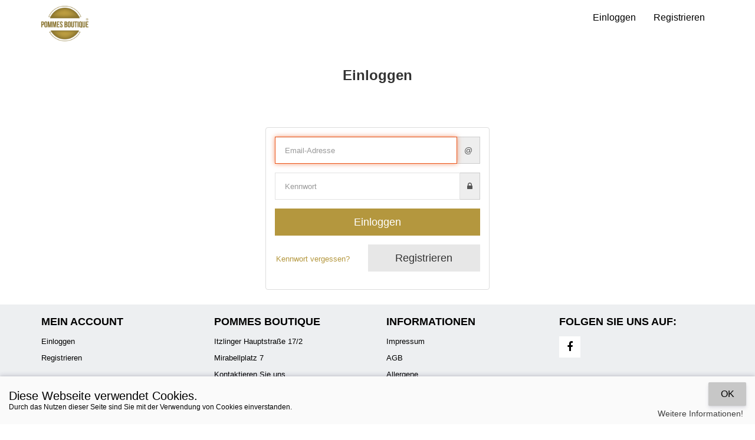

--- FILE ---
content_type: text/html; charset=UTF-8
request_url: https://pommes-boutique.at/login
body_size: 7765
content:
<!DOCTYPE html>
<html xmlns="http://www.w3.org/1999/xhtml" lang="de">
	<head>
        <meta http-equiv="Content-type" content="text/html; charset=utf-8" />
<meta http-equiv="X-UA-Compatible" content="IE=edge" />
<meta name="viewport" content="width=device-width, initial-scale=1, maximum-scale=1, user-scalable=no" />
<meta name="description" content="Pommes Boutique Salzburg ist ein etwas anderer Burgerladen. Das Restaurant bietet Bio- und vegane Burger aus der Region und setzt sich für eine nachhaltige Lebensweise ein." />
<meta name="keywords" content="Pommes Boutique, Hamburger Salzburg, Cheeseburger﻿ Salzburg, Veggieburger﻿ Salzburg, Chickenburger﻿ Salzburg, Burger Salzburg, Pommes frites﻿ Salzburg, Double Burger﻿ Salzburg, Salate Salzburg, Pommes Boutique Salzburg, Türkische essen in Salzburg, Gratis Essen Bestellung, Essen Lieferung.Pommes Boutique 5020 Salzburg." />
                    <link href="https://storage.googleapis.com/assets_183_v2_kellner4you_com/data/favicon.png" rel="shortcut icon" type="image/ico"/>
                <title>Login – Pommes Boutique</title>
<meta name="description" content="" />

<!-- Twitter Card data -->
<meta name="twitter:card" content="summary"/>
<meta name="twitter:site" content="Itzlinger Hauptstraße 17/2"/>
<meta name="twitter:title" content="Login – Pommes Boutique"/>
<meta name="twitter:description" content=""/>
<meta name="twitter:creator" content="http://www.kellner4you.com"/>

<!-- Open Graph data -->
<meta property="og:title" content="Login – Pommes Boutique" />
<meta property="og:type" content="article" />
<meta property="og:url" content="https://pommes-boutique.at/" />

<meta property="og:description" content="" />
<meta property="og:site_name" content="Login – Pommes Boutique" />



        <link href="https://pommes-boutique.at/main/views/themes/kellner4you-blau/css/bootstrap.min.css?ver=2.1.1" rel="stylesheet" type="text/css" id="bootstrap-css" />
		<link href="https://pommes-boutique.at/main/views/themes/kellner4you-blau/css/font-awesome.min.css?ver=2.1.1" rel="stylesheet" type="text/css" id="font-awesome-css" />
		<link href="https://pommes-boutique.at/main/views/themes/kellner4you-blau/css/select2.css?ver=2.1.1" rel="stylesheet" type="text/css" id="select2-css" />
		<link href="https://pommes-boutique.at/main/views/themes/kellner4you-blau/css/select2-bootstrap.css?ver=2.1.1" rel="stylesheet" type="text/css" id="select2-bootstrap-css" />
		<link href="https://pommes-boutique.at/main/views/themes/kellner4you-blau/css/jquery.raty.css?ver=2.1.1" rel="stylesheet" type="text/css" id="jquery-raty-css" />
		<link href="https://pommes-boutique.at/main/views/themes/kellner4you-blau/css/fonts.css?ver=2.1.1" rel="stylesheet" type="text/css" id="fonts-css" />
		<link href="https://pommes-boutique.at/main/views/themes/kellner4you-blau/css/stylesheet.css?ver=2.1.1" rel="stylesheet" type="text/css" id="stylesheet-css" />
        
<style type="text/css">body {font-family: Open Sans,Helvetica,sans-serif;font-size: 13px;font-weight: lighter;font-style: normal;color: rgba(51,51,51,1);}.menu-name, .panel-default > .panel-heading {color: rgba(51,51,51,1);}.text-muted { color: #656565;}body, #page-wrapper {background-color: rgba(0,0,0,0);}.step-item .icon i { color: rgba(180,151,62,1); border-color:rgba(180,151,62,1);}.newsletter-subscribe { background-color: rgba(180,151,62,1); color:rgba(51,51,51,1)}.nav-tabs-line > li.active > a, .nav-tabs-line > li.active > a:hover, .nav-tabs-line > li.active > a:focus, .nav-tabs-line > li.open a, .nav-tabs-line > li > a:hover, .nav-tabs-line > li > a:focus,.nav-tabs-line > li.open a, .nav-tabs-line > li:hover, .nav-tabs-line > li:focus, .nav-tabs-line > li.active, .nav-tabs-line > li.active:hover, .nav-tabs-line > li.active:focus { border-bottom-color: rgba(180,151,62,1);}.newsletter-subscribe { color:rgba(51,51,51,1)}#main-header, #main-header .navbar-collapse, .modal-header {background-color: rgba(255,255,255,0.83);}#main-header .dropdown-menu > li > a, .modal-header { color: rgba(255,255,255,1);}#main-header .dropdown-menu { background-color: rgba(255,255,255,0.83);}#main-header .logo img {height: 50px !important;}#main-header .logo {padding-top: 10px;padding-bottom: 10px;}#main-header .navbar-nav > li > a {font-family: Open Sans,Helvetica,sans-serif;font-size: 16px;font-weight: lighter;font-style: normal;color: rgba(255,255,255,1);}#main-header .navbar-nav > li > a:focus, #main-header .navbar-nav > li > a:hover, .local-box-fluid h2  {color: rgba(255,255,255,1);}#page-content div.content, div.content .panel, div.content .list-group-item, .modal-content { background-color: rgba(255,255,255,1);}#page-content div.content-wrap { background-color: rgba(255,255,255,1); border-width: 1px; border-style: solid; padding:15px; border-radius:4px;margin-bottom: 20px;}#page-content div.content-wrap, #page-content div.content, #page-content .panel, #page-content .panel .panel-heading, #page-content .nav-tabs, #page-content .list-group-item, #page-content th, #page-content td, #page-content .tab-content-line, .modal-content, #local-information .list-group-item { border-color: rgba(221,221,221,1);}#heading {color: rgba(51,51,51,1);}.under-heading {background-image: none; height: auto;height: 50px;}.partial .panel {background-color: rgba(255,255,255,1);}.partial .panel, .partial .panel-default > .panel-heading, .partial .panel-cart, #page-content .cart-total .table td,.panel-cart .location-control, .panel-cart .cart-coupon, #local-info .panel-local, .panel-local .panel-heading {border-color: rgba(238,238,238,1);}.partial .module-box li, .partial > .module-box .list-group-item, #category-box .list-group-item a, .cart-items ul li {background-color: transparent;border-color: rgba(238,238,238,1); border-width: 0 0 1px; border-style: solid;}.partial .module-box .panel, .partial .list-group-item a, .cart-items ul li .amount, .cart-total .table td,.cart-items ul li .name, .cart-items ul li .name-image:focus .name, .cart-items ul li .name-image:hover .name {color: rgba(51,51,51,1);}.partial .text-muted { color: #656565;}a, .btn-link { color: rgba(180,151,62,1);}a:hover, a:focus, .btn-link:focus, .btn-link:hover, #nav .current a, #page-footer .main-footer a:hover, #page-footer .main-footer a:focus,#page-footer .bottom-footer a:hover, #page-footer .bottom-footer a:focus,a.list-group-item:hover, .list-group-item > a:hover,.side-bar a.list-group-item.active, .side-bar .list-group-item.active > a,.side-bar a.list-group-item:hover, .side-bar .list-group-item > a:hover,a.list-group-item.active, .list-group-item > a.active { color: rgba(180,151,62,1);}.btn-default, .panel-default .panel-heading, .panel-nav-tabs.panel-default .panel-heading {background-color: rgba(231,231,231,1);border-color: rgba(231,231,231,1);color: rgba(51,51,51,1);}.btn-default:hover, .btn-default:focus, .btn-default.active, .btn-default:active {background-color: #d3d3d3;border-color: #d3d3d3;color: #1f1f1f;}.btn-primary, .panel-primary .panel-heading, .panel-nav-tabs.panel-primary .panel-heading {background-color: rgba(180,151,62,1);border-color: rgba(180,151,62,1);color: rgba(255,255,255,1);}.btn-primary:hover, .btn-primary:focus, .btn-primary.active, .btn-primary:active {background-color: #a0832a;border-color: #a0832a;color: #ffffff;}.btn-primary.disabled, .btn-primary[disabled] {background-color: #a0832a;}.nav-pills > li.active > a {background-color: rgba(180,151,62,1);color: rgba(255,255,255,1);}.nav-pills>li.active>a:hover, .nav-pills>li.focus>a:focus, .nav-pills>li.active>a:active, .nav-pills>li.active>a.active{background-color: #a0832a;color: #ffffff;}.btn-success, .panel-success .panel-heading, .panel-nav-tabs.panel-success .panel-heading {background-color: rgba(180,151,62,1);border-color: rgba(180,151,62,1);color: rgba(255,255,255,1);}.btn-success:hover, .btn-success:focus, .btn-success.active, .btn-success:active {background-color: #a0832a;border-color: #a0832a;color: #ffffff;}.btn-danger, .panel-danger .panel-heading, .panel-nav-tabs.panel-danger .panel-heading {background-color: rgba(217,83,79,1);color: rgba(255,255,255,1);}.btn-danger:hover, .btn-danger:focus, .btn-danger.active, .btn-danger:active {background-color: #c53f3b;color: #ffffff;}.btn-warning, .panel-warning .panel-heading, .panel-nav-tabs.panel-warning .panel-heading {background-color: rgba(240,173,78,1);border-color: rgba(240,173,78,1);color: rgba(255,255,255,1);}.btn-warning:hover, .btn-warning:focus, .btn-warning.active, .btn-warning:active {background-color: #dc993a;border-color: #dc993a;color: #ffffff;}.btn-info, .panel-info .panel-heading, .panel-nav-tabs.panel-info .panel-heading {background-color: rgba(68,157,68,1);border-color: rgba(68,157,68,1);color: rgba(255,255,255,1);}.btn-info:hover, .btn-info:focus, .btn-info.active, .btn-info:active {background-color: #308930;border-color: #308930;color: #ffffff;}#page-footer {background-color: rgba(237,239,241,1); background-image:linear-gradient(to bottom, rgba(237,239,241,1), rgba(237,239,241,1));}#page-footer .bottom-footer {background-color: rgba(251,251,251,1);}.row_flash {background-color:#f0d37a}.content-area{padding-bottom: 90px!important;}@media (max-width: 768px){ .content-area{padding-bottom: 165px!important;}}#page-footer .main-footer, #page-footer .main-footer a, #page-footer .main-footer .footer-title { color: rgba(0,0,0,1);}#page-footer .bottom-footer, #page-footer .bottom-footer a, #page-footer .bottom-footer .footer-title { color: rgba(0,0,0,1);} .menu-category-title div,  .menu-category-des {      background-color: rgba(146, 123, 50, 0.628);    background-color: rgba(146, 123, 50, 0.628);}   .btn-cart.added {background-color: rgb(180, 151, 62);}   .btn-cart.added:hover,.btn-cart.added:focus {  background-color: rgb(180, 151, 62);}   .menu-category-title .h3{  color: rgb(255, 255, 255);   text-shadow: 1px 2px 3px black;  border-color: #000000;   border-radius: 3px;}   .discount-info h1{      color: #fff;           padding: 4px 0;      background: #b4973e;      border-radius: 4px;      padding: 8px;}   /*.discount-info span{    text-shadow: 1px 1px #FFFFFF;    color:rgb(146, 123, 50)} */   .icon-lieferung:before, .icon-menu .path1:before, .icon-ortsuchen .path1:before, .icon-ortsuchen .path2:before, .icon-ortsuchen .path3:before, .icon-zahlung .path1:before ,.icon-zahlung2:before     {        color: rgb(180, 151, 62);        font-size: 6em;    } 


#main-header .navbar-nav > li > a {
    font-family: Open Sans,Helvetica,sans-serif;
    font-size: 16px;
    font-weight: lighter;
    font-style: normal;
    color: #000000; 
}

.navbar-nav > li > a:hover, .local-box-fluid h2 {
    color: rgba(0,0,0,1)!important;
}

#main-header .dropdown-menu > li > a, .modal-header {
    color: rgb(0 0 0);
}
#main-header .dropdown-menu {
    background-color: rgb(255 255 255);
}
/* Alttaki kodlardan logo ayarlarini yapabilirsin */

.home-page-header{
    height: 70px !important;
}

#main-header.fixed img.home-page-logo {
    height: 60px !important;
}

#main-header{
    height: 70px ;
}
#main-header .logo img {
    height: 60px !important;
}

#main-header.fixed img{
    height: 50px !important;
}

@media (max-width: 767px) { 
#main-header.fixed img.home-page-logo{
    height: 60px !important; }
#main-header .logo img{  height: 60px !important; }
#main-header .navbar-toggle { color: #000000; } 
#main-header .navbar-nav {  margin: 0;   background: #ffffff; }

.content-area{    padding-bottom: 250px;  }

}</style>
		        <script src="https://pommes-boutique.at/main/views/themes/kellner4you-blau/js/jquery-1.11.2.min.js?ver=2.1.1" charset="utf-8" type="text/javascript" id="jquery-js" ></script>
		<script src="https://pommes-boutique.at/main/views/themes/kellner4you-blau/js/jquery.autocomplete.min.js?ver=2.1.1" charset="utf-8" type="text/javascript" id="jquery.autocomplete-js" ></script>
		<script src="https://pommes-boutique.at/main/views/themes/kellner4you-blau/js/bootstrap.min.js?ver=2.1.1" charset="utf-8" type="text/javascript" id="bootstrap-js" ></script>
		<script src="https://pommes-boutique.at/main/views/themes/kellner4you-blau/js/select2.js?ver=2.1.1" charset="utf-8" type="text/javascript" id="select-2-js" ></script>
		<script src="https://pommes-boutique.at/main/views/themes/kellner4you-blau/js/jquery.raty.js?ver=2.1.1" charset="utf-8" type="text/javascript" id="jquery-raty-js" ></script>
		<script src="https://pommes-boutique.at/main/views/themes/kellner4you-blau/js/common.js?ver=2.1.1" charset="utf-8" type="text/javascript" id="common-js" ></script>        
		<script type="text/javascript">

			var alert_close = '<button type="button" class="close" data-dismiss="alert" aria-hidden="true">&times;</button>';

			var js_site_url = function(str) {
				var strTmp = "https://pommes-boutique.at/" + str;
			 	return strTmp;
			};

			var js_base_url = function(str) {
				var strTmp = "https://pommes-boutique.at/" + str;
				return strTmp;
			};

            var pageHeight = $(window).height();

			$(document).ready(function() {
				if ($('#notification > p').length > 0) {
					setTimeout(function() {
						$('#notification > p').slideUp(function() {
							$('#notification').empty();
						});
					}, 3000);
				}

				$('.alert').alert();
				$('.dropdown-toggle').dropdown();
                $('a[title], i[title]').tooltip({placement: 'bottom'});
                $('select.form-control').select2({
                    language: "de"
                });


                // Get the navbar
                var navbar = $("#main-header");

                // Get the offset position of the navbar
                var sticky = navbar.height();

                // Add the sticky class to the navbar when you reach its scroll position. Remove "sticky" when you leave the scroll position
                function myFunction() {
                  if (window.pageYOffset >= sticky) {
                    navbar.addClass("fixed");
                    $('#page-wrapper').css( 'margin-top' ,sticky+'px');
                  } else {
                    navbar.removeClass("fixed");
                    $('#page-wrapper').css( 'margin-top' ,'0px');
                  }
                }

                                    window.onscroll = function() {myFunction()};
                
                $('#loginModalLink').click(function(){
                    $("#btn-navbar").attr("aria-expanded","false");
                    $("#main-header-menu-collapse").attr("aria-expanded","false");
                    $("#main-header-menu-collapse").removeClass("in");
                    $('#loginModal').modal('show');
                });


                $.ajaxSetup({
                  beforeSend: function(jqXHR, settings) {
                    settings.data += '&DJKSRFRA=80410d2133c960b29fb8ae5c678c11d4';
                    return true;
                  }
                });


			});

            $(document).ready(function() {
              $(".rippler").rippler({
                effectClass      :  'rippler-effect'
                ,effectSize      :  0      // Default size (width & height)
                ,addElement      :  'div'   // e.g. 'svg'(feature)
                ,duration        :  400
              });
            });
</script>
		<!-- HTML5 Shim and Respond.js IE8 support of HTML5 elements and media queries -->
		<!-- WARNING: Respond.js doesn't work if you view the page via file:// -->
		<!--[if lt IE 9]>
		  <script src="https://oss.maxcdn.com/libs/html5shiv/3.7.0/html5shiv.js"></script>
		  <script src="https://oss.maxcdn.com/libs/respond.js/1.4.2/respond.min.js"></script>
		<![endif]-->
                

    <style type="text/css">
        .fixed {
        position:fixed;
        width:100%;
        top:0;
        left:0;
        z-index: 9999;
        }
        .fixed-padding{
            margin-top: 65px;
        }
    </style>

    <link rel="stylesheet" href="https://pommes-boutique.at/main/views/themes/kellner4you-blau/css/lity.min.css" />
    <script src="https://pommes-boutique.at/main/views/themes/kellner4you-blau/js/lity.min.js"></script>

    <link rel="stylesheet" href="https://pommes-boutique.at/main/views/themes/kellner4you-blau/css/accept-cookies.css" />
    <script src="https://pommes-boutique.at/main/views/themes/kellner4you-blau/js/cookiepopup.js"></script>

    <link rel="stylesheet" href="https://pommes-boutique.at/assets/css/rippler.min.css" />
    <script src="https://pommes-boutique.at/assets/js/jquery.rippler.min.js"></script>

  <link rel="stylesheet" href="//cdnjs.cloudflare.com/ajax/libs/bootstrap-select/1.6.5/css/bootstrap-select.min.css" />
    <script src="//cdnjs.cloudflare.com/ajax/libs/bootstrap-select/1.6.5/js/bootstrap-select.min.js"></script>

    <link rel="stylesheet" href="https://pommes-boutique.at/main/views/themes/kellner4you-blau/css/jquery.checkradios.min.css" />
    <script src="https://pommes-boutique.at/main/views/themes/kellner4you-blau/js/jquery.checkradios.min.js"></script>


    <link rel="stylesheet" href="https://pommes-boutique.at/main/views/themes/kellner4you-blau/css/paymentfont.min.css" />

        
        <link rel="stylesheet" type="text/css" href="//cdn.jsdelivr.net/npm/slick-carousel@1.8.1/slick/slick.css"/>
        <link rel="stylesheet" type="text/css" href="//cdn.jsdelivr.net/npm/slick-carousel@1.8.1/slick/slick-theme.css"/>
        <script type="text/javascript" src="//cdn.jsdelivr.net/npm/slick-carousel@1.8.1/slick/slick.min.js"></script>


	</head>



	<body class="" >

    

    
            <div id="opaclayer" onclick="closeReviewBox();"></div>
            <!--[if lt IE 7]>
            <p class="chromeframe">Du verwendst einen veralteten Browser. Erlebe  <a href="http://browsehappy.com/"> heute Deinen Browser aktualisieren</a> oder <a href="http://www.google.com/chromeframe/?redirect=true"> installiere Google Chrome Frame</a>, besser diese Seite.</p>
            <![endif]-->

            <header id="main-header" class="">
                <div class="container">
                    <div class="row">
                        <div class="col-sm-5">
                            <button type="button" id="btn-navbar" class="btn-navbar navbar-toggle"
                                    data-toggle="collapse" data-target="#main-header-menu-collapse">
                                <i class="fa fa-align-justify"></i>
                            </button>
                            <div class="logo">
                                <a class="" href="https://pommes-boutique.at/">
                                                                            <img alt="Pommes Boutique" class=""
                                             src="https://storage.googleapis.com/assets_183_v2_kellner4you_com/data/web-logo1.png">
                                                                    </a>
                            </div>
                        </div>
                        <div class="col-sm-7">
                            <div class="collapse navbar-collapse" id="main-header-menu-collapse"
                                 style="background-color: unset;">
                                <ul class="nav navbar-nav navbar-right">
                                    
                                                                            <li><a id="loginModalLink">Einloggen</a></li>
                                        <li>
                                            <a href="https://pommes-boutique.at/register">Registrieren</a>
                                        </li>
                                    
                                                                                                                                                                                                                                                                                                                                                                                                                                                                
                                </ul>
                            </div>
                        </div>
                    </div>
                </div>
            </header>

            
                <div class="modal fade" id="loginModal" tabindex="-1" role="dialog" aria-labelledby="myModalLabel">
                    <div class="modal-dialog login-dialog " role="document">
                        <div class="modal-content">
                            <div class="modal-header" style="background-color: unset;">
                                <button type="button" class="close" data-dismiss="modal" aria-label="Close"><span
                                            aria-hidden="true">&times;</span></button>
                                <h4 class="modal-title" style="color: black;">Einloggen</h4>
                            </div>
                            <div class="modal-body">
                                <div class="row">
                                    <div class="col-md-12">
                                                                                <div id="login-form" class="content-wrap center-block">
                                                                                        
                                            <form action="https://pommes-boutique.at/login" role="form" id="login_form" method="post" accept-charset="utf-8">
<input type="hidden" name="DJKSRFRA" value="80410d2133c960b29fb8ae5c678c11d4" style="display:none;" />

                                                                                        <input type="hidden" name="redirect" value="https://pommes-boutique.at/login"/>
                                            <fieldset>
                                                <div class="form-group">
                                                    <div class="input-group">
                                                        <input type="text" name="email" id="login-email"
                                                               class="form-control input-lg"
                                                               placeholder="Email-Adresse"
                                                               autofocus=""/>
                                                        <span class="input-group-addon">@</span>
                                                    </div>
                                                                                                    </div>

                                                <div class="form-group">
                                                    <div class="input-group">
                                                        <input type="password" name="password" id="login-password"
                                                               class="form-control input-lg"
                                                               placeholder="Kennwort"/>
                                                        <span class="input-group-addon"><i
                                                                    class="fa fa-lock"></i></span>
                                                    </div>
                                                                                                    </div>

                                                <div class="form-group">
                                                    <div class="row">
                                                        <div class="col-md-12">
                                                            <button type="submit"
                                                                    class="btn btn-primary btn-block btn-lg">Einloggen</button>
                                                        </div>
                                                    </div>
                                                </div>

                                                <div class="form-group">
                                                    <div class="row">
                                                        <div class="col-md-5 wrap-none">
                                                            <a class="btn btn-link btn-lg"
                                                               href="https://pommes-boutique.at/forgot-password"><span
                                                                        class="small"><small>Kennwort vergessen?</small></span></a>
                                                        </div>
                                                        <div class="col-md-7">
                                                            <a class="btn btn-default btn-block btn-lg"
                                                               href="https://pommes-boutique.at/register">Registrieren</a>
                                                        </div>
                                                    </div>
                                                </div>
                                            </fieldset>
                                            </form>
                                        </div>
                                    </div>
                                </div>
                            </div>
                        </div>
                    </div>
                </div>
            

    <div class="modal fade" id="areaModal" tabindex="-1" role="dialog" aria-labelledby="myModalLabel">
        <div class="modal-dialog login-dialog " role="document">
            <div class="modal-content">
                <div class="modal-header" style="background-color: unset;">
                    <button type="button" class="close" data-dismiss="modal" aria-label="Schließen"><span
                                aria-hidden="true">&times;</span></button>
                    <h4 class="modal-title" style="color: black;">Bitte wählen Sie einen Ort</h4>
                </div>
                <div class="modal-body">
                    <div class="row" id="areasContent">
                        <div class="col-md-12">
                        </div>
                    </div>
                </div>
            </div>
        </div>
    </div>
            <div id="page-wrapper" class="content-area">
            
            
    <div id="page-content">
	<div class="container">
		<div class="row">
			<div class="col-md-12">
				<div class="heading-section">
					<h3>Einloggen</h3>
					<span class="under-heading"></span>
				</div>
			</div>
		</div>

		<div class="row">
			<div class="col-md-12">
                				<div id="login-form" class="content-wrap col-sm-4 center-block">
                   
                                        <form action="https://pommes-boutique.at/login" role="form" id="login1_form" method="post" accept-charset="utf-8">
<input type="hidden" name="DJKSRFRA" value="80410d2133c960b29fb8ae5c678c11d4" style="display:none;" />

						<fieldset>
							<div class="form-group">
								<div class="input-group">
									<input type="text" name="email" id="login1-email" class="form-control input-lg" placeholder="Email-Adresse" autofocus=""  />
	         		 				<span class="input-group-addon">@</span>
								</div>
															</div>

							<div class="form-group">
								<div class="input-group">
									<input type="password" name="password" id="login1-password" class="form-control input-lg" placeholder="Kennwort" />
         		 					<span class="input-group-addon"><i class="fa fa-lock"></i></span>
								</div>
															</div>

							<div class="form-group">
								<div class="row">
									<div class="col-md-12">
										<button type="submit" class="btn btn-primary btn-block btn-lg">Einloggen</button>
									</div>
                                </div>
                            </div>

                            <div class="form-group">
                                <div class="row">
                                    <div class="col-md-5 wrap-none">
                                        <a class="btn btn-link btn-lg" href="https://pommes-boutique.at/forgot-password"><span class="small"><small>Kennwort vergessen?</small></span></a>
                                    </div>
                                    <div class="col-md-7">
                                        <a class="btn btn-default btn-block btn-lg" href="https://pommes-boutique.at/register">Registrieren</a>
                                    </div>
								</div>
							</div>
						</fieldset>
					</form>
				</div>
 			</div>
		</div>
	</div>
</div>
</div>
</div>

<footer id="page-footer">

    <div class="main-footer">
	    <div class="container">
            <div class="row">
                <div class="col-xs-12 col-sm-3 pull-right">
                                                                <div class="social-bottom">
                            <h4 class="footer-title">Folgen Sie uns auf:</h4>
                            <ul class="social-icons">
                                                                    <li><a class="fa fa-facebook" target="_blank" href="https://www.facebook.com/Pommes-Boutique-474530932618119/"></a></li>
                                
                                
                                
                                
                                
                                
                                
                                
                                
                                
                                
                                                            </ul>
                        </div>
                    
                </div>

                <div class="col-xs-4 col-sm-3">
                    <div class="footer-links">
                        <h4 class="footer-title hidden-xs">Mein Account</h4>
                        <ul>
                            <li><a href="https://pommes-boutique.at/login">Einloggen</a></li>
                            <li><a href="https://pommes-boutique.at/register">Registrieren</a></li>
                        </ul>
                    </div>
                </div>
                <div class="col-xs-4 col-sm-3">
                    <div class="footer-links">
                        <h4 class="footer-title hidden-xs">Pommes Boutique</h4>
                        <ul>
                                                                <li>
                                        <a href="https://pommes-boutique.at/itzlinger-hauptstrasse">Itzlinger Hauptstraße 17/2</a>
                                    </li>
                                                                    <li>
                                        <a href="https://pommes-boutique.at/mirabellplatz">Mirabellplatz 7</a>
                                    </li>
                                                            <li><a href="https://pommes-boutique.at/contact">Kontaktieren Sie uns</a></li>
                                                    </ul>
                    </div>
                </div>
                <div class="col-xs-4 col-sm-3">
                    <div class="footer-links">
                        <h4 class="footer-title hidden-xs">Informationen</h4>
                        <ul>
                                                                                                                                                                    <li><a href="https://pommes-boutique.at/pages/impressum">Impressum</a></li>
                                                                                                                                                <li><a href="https://pommes-boutique.at/pages/agb">AGB</a></li>
                                                                                                                                                <li><a href="https://pommes-boutique.at/pages/allergene">Allergene</a></li>
                                                                                                                                                <li><a href="https://pommes-boutique.at/pages/datenschutz">Datenschutz & Cookies</a></li>
                                                                                                                        </ul>
                    </div>
                </div>
            </div>
            <div class="row  app-links">

                        
                                                    <div class="col-xs-12 col-sm-2 "><a href="https://apps.apple.com/us/app/pommes-boutique/id1566872907" target="_blank"><img height="40" src="/assets/images/app_store.png" /></a></div>
                                                                            <div class="col-xs-12 col-sm-2 "><a href="https://play.google.com/store/apps/details?id=at.pommesboutique" target="_blank"><img height="40" src="/assets/images/google_play.png"/></a></div>
                        
            </div>
        </div>
    </div>

    <div class="bottom-footer">
        <div class="container">
            <div class="row">
                <div class="col-xs-12 wrap-all border-top">
                    &copy; 2026 Pommes Boutique - <a target="_blank" href="http://kellner4you.at">Powered by Kellner4you</a>                </div>
            </div>
        </div>
	</div>
</footer>
<script type="text/javascript">$("#main-header-menu-collapse").parents('div').css("z-index", "999");</script><script>
$.acceptCookies({
    learnMore: "/pages/datenschutz",
  // Light, Dark, Red, Pink, Purple
  // Deep, Purple, Indigo, Blue, Light Blue
  // Cyan, Teal, Green, Light Green, Lime
  // Yellow, Amber, Orange, Deep, Orange
  // Brown, Grey, Blue Grey
  theme: "light",

  // Top, Top Left, Top Right
  // Bottom, Bottom Left, Bottom Right
  position: "bottom",

  // callback
  onAccept: function(){}
  
});
</script>
</body>
</html>

--- FILE ---
content_type: text/css
request_url: https://pommes-boutique.at/main/views/themes/kellner4you-blau/css/fonts.css?ver=2.1.1
body_size: -40
content:
@font-face {
    font-family: 'Oxygen-Regular';
    url('../fonts/Oxygen/Oxygen-Regular.ttf') format('truetype'),
    font-weight: normal;
    font-style: normal;
}

@font-face {
    font-family: 'Oxygen-Bold';
    url('../fonts/Oxygen/Oxygen-Bold.ttf') format('truetype'),
    font-weight: normal;
    font-style: normal;
}

@font-face {
    font-family: 'Oxygen-Light';
    url('../fonts/Oxygen/Oxygen-Light.ttf') format('truetype'),
    font-weight: normal;
    font-style: normal;
}


--- FILE ---
content_type: text/css
request_url: https://pommes-boutique.at/main/views/themes/kellner4you-blau/css/stylesheet.css?ver=2.1.1
body_size: 8954
content:
html {
  position: relative;
  min-height: 100%;
}

body {
font-family:Open Sans,Helvetica,sans-serif;
background-color: #EEEEEE;
padding-bottom: 200px;
}
.footer_module{
    margin-bottom: 30px;
}
@media (max-width:767px) {
    body {
        padding-bottom: 250px;
    }
    .modal-dialog {
        position: relative;
        width: auto;
        margin: 70px 10px;
    }
    .footer_module{
        margin-bottom: 100px;
    }
}


@media (min-width: 768px){
.modal-dialog {
    margin: 80px auto;
}
}

@media (max-width: 767px) {
.discount-info h1{
    color: #000000;
    font-weight: normal;
}
    .slide-img{
        height: 200px;
    }
}

.modal{
    z-index: 9999;
}

.cart-alert-wrap{
    z-index: 9999;
}

.description{
    font-size: 1em;
}

.local_page{
    padding-top: 20px;
}

.checkout_page{
    padding-top: 20px;
}

.menu-category-title{
    position: relative;
}
.menu-category-title div{

    background-color: rgb(160,203,65);
    background-color: rgba(160,203,65,0.7);
    margin: 10px;
    
    width: 95%;
    height: 45px;
    line-height: 45px;
    padding: 4px 8px;
    display: block;
    -webkit-border-top-left-radius: 3px;
    -webkit-border-top-right-radius: 3px;
    -moz-border-radius-topleft: 3px;
    -moz-border-radius-topright: 3px;
    border-top-left-radius: 3px;
    border-top-right-radius: 3px;
    
    position: absolute;
    bottom: -10px;
     
}
.menu-category-des {
    display: block;
    background-color: rgb(160,203,65);
    background-color: rgba(160,203,65,0.7);    
    margin-left: 10px;
    width: 95%;
    padding: 4px 16px;    
}
.menu-category-des div{
    margin-top: 5px; 
    margin-bottom: 0px; 
}

/*** CONTENT ***/
#content-top {
padding-bottom: 30px;
}
.content-area {
padding-bottom: 170px;
}
#local-menus #content-left {
  padding-left: 0;
  padding-right: 15px;
}
#page-content div.content {
  background-color: #ffffff;
  border: 1px solid #dddddd;
}
#page-content div.content-wrap {
  background-color: #FFF;
  border: 1px solid #DDD;
  padding: 15px;
  border-radius: 4px;
  margin-bottom: 20px;
}
@media (min-width:767px) {
  #content-right {
	padding-left: 0;
  }
}
@media (min-width: 768px) {
  .container {
	width: auto;
  }
}
@media (min-width: 992px) {
  .container {
	width: 970px;
  }
}
@media (min-width: 1100px) {
  .container {
	width: 1070px;
  }
}
@media (min-width:1200px) {
  .container {
	width: 1170px;
  }
}

/*** TYPOGRAPHY ***/
@media (max-width: 768px) {
  body {
	font-size: 11px;
  }
  h1, .h1 {font-size: 26px}
  h2, .h2 {font-size: 22px}
  h3, .h3 {font-size: 18px}
  h4, .h4 {font-size:14px}
  h5, .h5 {font-size: 12px}
  h6, .h6 {font-size:12px}
}

/*** WRAPPER ***/
.wrap-vertical {
padding-left: 15px !important;
padding-right: 15px !important;
}
.wrap-horizontal {
padding-top: 15px !important;
padding-bottom: 15px !important;
}
.wrap-all {
padding: 15px !important;
}
.wrap-none {
padding: 0 !important;
}
.wrap-top {
padding-top: 15px !important;
}
.wrap-bottom {
padding-bottom: 15px !important;
}
.wrap-left {
padding-left: 15px !important;
}
.wrap-right {
padding-right: 15px !important;
}
.border-all {
border-right: 1px solid #EEE !important;
border-left: 1px solid #EEE !important;
}
.border-none {
  border: 0 none;
}
.border-left {
border-left: 1px solid #EEE !important;
}
.border-right {
border-right: 1px solid #EEE !important;
}
.border-top {
border-top: 1px solid #EEE !important;
}
.border-bottom {
border-bottom: 1px solid #EEE !important;
}
.top-spacing {
padding-top: 40px !important;
}
.bottom-spacing {
padding-bottom: 40px !important;
}
.top-spacing-20 {
padding-top: 20px !important;
}
.bottom-spacing-20 {
padding-bottom: 20px !important;
}
.top-spacing-10 {
padding-top: 10px !important;
}
.bottom-spacing-10 {
padding-bottom: 10px !important;
}




/*** Helpers ***/
/*a {
color: #ed561a;
}
a:hover, a:focus {
color: #dc4b11;
}*/
.center-block {
float: none;
}
.page-spacing {
padding: 20px 0;
text-align: center;
}
h3, .h3 {
font-weight: bold;
}
.text-xl {
font-size:24px;
}
.text-lg {
font-size:22px;
}
.text-md {
font-size:18px;
}
.text-sm {
font-size:14px;
}
.text-xs {
font-size:12px;
}
.hidden {
display: inline-block !important;
visibility: visible !important;
left: -999999px;
position: absolute;
}
/*** End Helpers ***/






/*** Top Header ***/
#top-header {
    background-color: #1d9fd8;
padding: 6px 0;
}
#top-header ul {
list-style: outside none none;
margin: 0;
padding: 0;
}
#top-header .social-icons li {
display: inline-block;
}
#top-header a {
color: #ffffff;
text-decoration: none;
}
/*** End Top Header ***/




/*** Main Header ***/
#main-header {
background-color: #1d9fd8;
}
#main-header .logo {
padding: 10px 0;
}
#main-header .logo a {
font-size: 27px;
color: #fff;
text-transform: uppercase;
text-decoration: none;
}
#main-header .navbar-toggle {
color:#fff;
right: 0;
position: absolute;
top: 8px;
margin-bottom: 0;
margin-top: 0;
}
#main-header .btn-navbar.navbar-toggle i:before {
content: "\f0c9";
font-size: 28px;
}
#main-header .navbar-nav {
margin: 0;
}
#main-header .navbar-collapse {
padding:0;
}
#main-header .navbar-nav > li > a {
padding: 10px 15px;
color:#FFF;
}
#main-header .navbar-nav > li > a:hover,
#main-header .navbar-nav > li > a:focus {
background-color:rgba(0,0,0,0.05);
color: #FFF;
}
#main-header .navbar-nav > li.open > a,
#main-header .navbar-nav > li.open > a:hover,
#main-header .navbar-nav > li.open > a:focus {
background-color: rgba(0,0,0,0.05);
}
#main-header .dropdown-menu {
background-color: #1d9fd8;
top: 97%;
}
#main-header .dropdown-header {
color: #444;
}
#main-header .dropdown-menu > li > a {
color: #fff;
font-size: 12px;
}
#main-header .dropdown-menu > li > a:focus,
#main-header .dropdown-menu > li > a:hover {
background-color: rgba(0,0,0,0.1);
}
/*** End Main Header ***/




/*** Heading ***/
#heading {
background-color: #f5f5f5;
background-image: url("../images/heading-background.jpg");
background-position: -200px -435px;
height: 140px;
box-shadow: 0 1px 1px rgba(0, 0, 0, 0.05) inset;
min-height: 20px;
}
#heading h2 {
font-size: 36px;
font-weight: 700;
text-transform: uppercase;
}
#heading span {
text-transform: uppercase;
}
.heading-content {
text-align: center;
margin-top: 35px;
}
.heading-section {
padding: 15px 0;
text-align: center;
}
.heading-section h2 {
color: #333;
font-family: "Oxygen",sans-serif;
font-size: 20px;
font-weight: 700;
text-transform: uppercase;
}
.under-heading {
background:url("../images/under-heading.png") no-repeat scroll center center rgba(0, 0, 0, 0);
width: 100%;
height: 50px;
display: block;
}
#local-reviews .heading-section {
  padding: 0 0 15px;
}
/*** End Heading ***/


/*** Breadcrumbs ***/
.breadcrumb {
background-color: transparent;
margin-bottom: 0px;
}
.breadcrumb a, .breadcrumb a:hover, .breadcrumb a:focus {
color: #585858;
}
/*** End Breadcrumbs ***/


/*** Alerts ***/
#notification .alert {
padding: 0;
/*margin-top: 20px;*/
}
#notification .alert-danger,
#notification .alert-info,
#notification .alert-success,
#notification .alert-warning {
margin-bottom: 0;
padding: 15px;
}
#notification .alert-dismissable .close {
right: 10px;
top: 10px;
}
#notification .alert-collapsible .close {
  top: 0px;
  right: 0;
}
.list-group-alert {
list-style: outside none none;
padding: 0;
}
#reservation-alert .alert {
padding: 0;
position: relative;
}
#reservation-alert .alert > p {
padding: 15px;
}
#reservation-alert button.close {
position: absolute;
right: 5px;
}
.list-group-alert .alert-hide {
font-size: 12px;
font-style: italic;
margin-top: 5px;
}
.alert-collapsible .btn-dropdown {
color: inherit;
position: relative;
left: -7px;
top: 0;
}
button.btn-dropdown {
background: none repeat scroll 0 0 transparent;
border: 0 none;
cursor: pointer;
padding: 0;
}
.btn-dropdown {
float: left;
}
.btn-dropdown i {
color: inherit;
font-size: 12px;
font-weight: bold;
line-height: 1;
opacity: 0.5;
text-shadow: 0 1px 0 #fff;
}

/*** End Alerts ***/





/*** Buttons ***/
.btn {
border-radius: 3px;
}
.form-group .btn {
  border-radius: 0;
}
.btn-group {
width: 100%;
}
.btn-default {
background-color: #e7e7e7;
border-color: #e7e7e7;
font-weight: 300;
}
.btn-default.active,
.btn-default.focus,
.btn-default:active,
.btn-default:focus,
.btn-default:hover,
.open > .dropdown-toggle.btn-default {
background-color: #DDD;
border-color: #DDD;
}
.btn-primary {
background-color: #11a2dc;
border-color: #11a2dc;
}
.btn-primary.active,
.btn-primary.focus,
.btn-primary:active,
.btn-primary:focus,
.btn-primary:hover,
.open > .dropdown-toggle.btn-primary {
background-color: #0f91c4;
border-color: #0f91c4;
}
.btn-link {
color: #11a2dc;
}
.btn-link.active,
.btn-link.focus,
.btn-link:active,
.btn-link:focus,
.btn-link:hover,
.open > .dropdown-toggle.btn-link {
color: #0f91c4;
}
.clickable {
cursor: pointer;
}
/*** End Buttons ***/

.label-primary {
background-color: #11a2dc;
}


/*** Forms ***/
.form-control {
border-radius:0;
border: 1px solid #e2e2e2;
color: #686868;
box-shadow: none;
font-size: 13px;
font-weight: 300;
}
.form-control:focus {
border-color: #ed561a;
box-shadow: 0 1px 1px rgba(0, 0, 0, 0.075) inset, 0 0 8px rgba(237, 86, 26, 0.6);
}
.input-group-addon {
border-radius: 0;
}
.input-group .button-checkbox {
padding: 0;
border: 0 none;
}
/*** End Forms ***/





/*** Groups ***/
a.list-group-item:hover, a.list-group-item:focus {
background-color: transparent;
color:#ed561a;
padding-left:15px;
}
a.list-group-item-danger:hover, a.list-group-item-danger:focus {
background-color: #ebcccc;
color: #a94442;
}
a.list-group-item.active > .badge, .nav-pills > .active > a > .badge {
background-color: #ed561a;
color: #fff;
}
a.list-group-item.unread {
font-weight: bold;
}
#local-information .panel-heading {
  background-color: transparent;
}
#local-information .list-group-item {
  border-width: 0 0 1px;
  margin-bottom: 0;
  border-color: #f0f0f0;
}
#local-information .list-group-item:last-child {
  border-width: 0;
}
/*** End Groups ***/




/*** Tables ***/
.table > tbody > tr > .no-line {
  border-top: none;
}
.table > thead > tr > .no-line {
  border-bottom: none;
}
.table > tbody > tr > .thick-line {
  border-top-width: 2px;
  border-top-style: solid;
}
/*** End Tables ***/





/*** Nav Tabs ***/
.nav-pills > li.active > a,
.nav-pills > li.active > a:focus,
.nav-pills > li.active > a:hover {
color: #fff;
}
.nav-tabs.nav-tabs-line {
/*border: medium none;*/
margin: 0;
}
.nav-tabs.nav-tabs-line > li > a {
border: 0 none;
margin-right: 0;
}
.nav-tabs.nav-tabs-line > li.active > a {
border: 0 none;
color: #333333;
}
.nav-tabs-line > li.active,
.nav-tabs-line > li.active:hover,
.nav-tabs-line > li.active:focus {
border-color: #dddddd #dddddd #ed561a;
border-width: 1px 1px 4px;
border-style: solid;
border-radius: 4px 4px 0 0;
position: relative;
}
.nav-tabs.nav-tabs-line > li.active > a:hover,
.nav-tabs.nav-tabs-line > li.active > a:focus {
border: 0 none;
color: #333333;
outline: 0 none;
}
.nav-tabs-line > li.open > a,
.nav-tabs-line > li:hover > a,
.nav-tabs-line > li:focus > a {
border: 0 none;
color: #333333;
}
.nav-tabs-line > li.open a,
.nav-tabs-line > li:hover,
.nav-tabs-line > li:focus {
background-color: #ddd;
border-bottom: 4px solid #ED561A;
border-radius: 3px 3px 0 0;
}
.tab-content-line {
/*border-top: 1px solid #eee;*/
border-radius: 4px;
margin-top: -3px;
margin-bottom: 20px;
padding: 0;
}
.nav-menus > li > a {
  color: #666;
  padding: 10px 40px;
}
@media (max-width:767px) {
  .nav-justified > li {
	display: table-cell;
	width: 1%;
  }
  .nav-justified > li > a {
	margin-bottom: 0px;
  }
  .nav-menus {
	  width: 100%;
  }
  .nav-menus > li {
	display: table-cell !important;
	width: 1%;
	float: none;
	text-align: center;
  }
  .nav-menus > li > a {
	padding: 10px;
  }
}
/*** End Nav Tabs ***/





/*** Misc ***/
.pagination {
margin: 10px 0;
}
.pagination > li > a, .pagination > li > span {
border-radius: 0 !important;
}
.pagination > .active > a,
.pagination > .active > span,
.pagination > .active > a:hover,
.pagination > .active > span:hover,
.pagination > .active > a:focus,
.pagination > .active > span:focus {
background-color: #ed561a;
border-color: #ed561a;
}

.pagination > li > a, .pagination > li > span {
border: 1px solid #ed561a;
color: #ed561a;
}
.pagination > li > a:hover,
.pagination > li > span:hover,
.pagination > li > a:focus,
.pagination > li > span:focus {
border-color: #ed561a;
color: #ed561a;
}
.pagination-bar .info {
font-size: 12px;
}

.img-thumbnail {
border: 0 solid #ddd;
border-radius: 0;
padding: 0;
}

.text-muted {
color: #888;
}

/*** End Misc ***/



/*** Contact Us ***/
/*** End Contact Us***/



/*** Side Bar ***/
.side-bar .panel:not(.panel-cart) {
border: 0 none;
}
.side-bar .panel {
box-shadow: none;
}
.side-bar .panel-default > .panel-heading {
background-color: transparent;
border-radius: 0;
border-bottom: 1px solid #eee;
padding: 15px;
}
.side-bar .panel-title {
font-weight: bold;
text-transform: capitalize;
font-size: 20px;
}
.side-bar .list-group-item > a,
.side-bar a.list-group-item {
  transition: all 300ms linear 0ms;
}
.side-bar a.list-group-item.active,
.side-bar .list-group-item.active > a {
background-color: transparent;
border-color: #eee;
color: #ed561a;
}
.side-bar a.list-group-item:hover,
.side-bar .list-group-item > a:hover {
color: #ed561a;
}
.side-bar .list-group-item a {
cursor: pointer;
text-decoration: none;
color: #484848;
}
.affix-module .affix {
  position: fixed !important;
  top: 15px;
  z-index: 99;
}
/*** End Side Bar ***/


/*** Panels ***/
#local-information .panel {
  border: 0 none;
  box-shadow: none;
}
#local-information .panel-body {
  padding-left: 0;
  padding-right: 0;
}
.panel-nav-tabs .panel-heading {
  padding-bottom: 0;
  border-bottom: 0 none;
}
.panel-nav-tabs .nav-tabs {
  margin-right: -15px;
  margin-left: -15px;
  padding-left: 5px;
  padding-right: 5px;
}
.panel .list-group {
  margin-bottom: 0;
}
#local-information .panel-nav-tabs .nav-tabs > li > a {
padding: 10px;
}
/*** End Panels ***/



/*** Order Steps ***/
#order-steps{
margin-top: -15px;
padding-top: 20px;
}
.step-item {
text-align: center;
}

.step-item .icon i {
border-radius: 50%;
border: 12px solid #ed561a;
color: #ed561a;
font-size: 28px;
line-height: 100px;
width: 120px;
height: 120px;
}

.step-item h4 {
font-weight: 700;
text-transform: uppercase;
margin-top: 25px;
}

/*** End Order Steps ***/




/*** Menus ***/
.menus-page .btn-menus {
display:none;
}
.menu-container {
width: 100%;
}
.menu-items > div {
/*float: left;*/
width: 100%;
}
.menu-category > h3 {
font-size: 20px;
font-style: normal;
font-weight: bold;
margin: 0;
padding-bottom: 10px;
}
.menu-item {
    padding: 15px 0px;
    cursor: pointer;
}
.menu-items .row{
    border-top: 1px dashed #eee;
}
.menu-items .row:first-child {
  border-top: 0px none;
}
.menu-items .row{
    margin-left: 0px;
}
.menu-thumb{
    padding-top: 15px !important;
}
.menu-name {
display: block;
color:#444;
overflow: hidden;
text-overflow: ellipsis;
text-transform: uppercase;
    text-align: left;
}
.menu-desc {
line-height: 14px;
    color: gray;
}
.menu-price {
vertical-align: middle;
}
.menu-button {
margin-top: 0;
margin-left: 5px;
}
.menu-right {
text-align: right;
line-height: 22px;
}
.menu-button .btn-cart {
border: 0 none;
color:#FFF;
padding: 3px 8px;
}
.menu-category > p {
  font-size: 14px;
}
.menu-items {
  font-size: 14px;
}
.menu-container .menu-toggle {
display: block;
font-size: 15px;
padding: 12px 0;
color:inherit;
outline: none;
}
.menu-container .menu-toggle .fa {
  font-weight: 300;
}
.menu-container .menu-toggle.collapsed .fa-angle-up,
.menu-container .menu-toggle .fa-angle-down {
  display: none;
}
.menu-container .menu-toggle.collapsed .fa-angle-down,
.menu-container .menu-toggle .fa-angle-up {
  display: block;
}
.menu-container .navbar-collapse {
  padding-top: 15px;
}
@media (max-width:767px) {
  #local-menus .menu-list {
	margin: 0 -15px;
  }
  .menu-container {
	margin-bottom:0;
	border-bottom: 1px solid #eee;
	padding: 0 15px;
  }
  #local-information, #local-information .nav-tabs > li > a {
	font-size: 11px;
	padding: 8px 5px;
  }
}
@media (max-width: 992px) {
  #local-menus .menu-list {
	margin: 0 -15px;
  }
  .menu-container {
	margin-bottom:0;
	border-bottom: 1px solid #eee;
	padding: 0 15px;
  }
}
@media (min-width: 768px) and (max-width: 991px) {
  .menu-container .navbar-collapse.collapse {
	display: none !important;
	height: auto !important;
	padding-bottom: 0;
	overflow: hidden !important;
	visibility: hidden !important;
  }
  .menu-container .navbar-collapse.collapse.in {
	display: block !important;
	height: auto !important;
	padding-bottom: 0;
	overflow: visible !important;
	visibility: visible !important;
  }
}
/*** End Menus ***/



.scrollToTop{
width: 45px;
    height: 52px;
	padding:10px; 
	text-align:center; 
    text-decoration: none;
	font-weight: bold;
	color: #444;
	text-decoration: none;
    border-radius: 3px;
    background: #333;
	display:none;
    font-size: 20px;
    color: white;
    
    position: fixed;
    bottom: 75px;
    right: 50px;    
}
.scrollToTop:hover{
	text-decoration:none;
}


/*** LOCAL INFO ***/
.opening-hour-title {
  margin: 0 0 10px;
}
/*** End LOCAL INFO ***/


#nav .current a{
    color: #a0cb41;
    font-weight: bold;
}

/*** MixItUp ***/
#Container {
text-align: justify;
font-size: 0.1px;

-webkit-transform: translateZ(0);
-webkit-backface-visibility: hidden;
}
#Container:after{
content: '';
display: inline-block;
width: 100%;
}
.mix,
.gap {
display: inline-block;
overflow: hidden;
}

.menu-container .menu-item:before {
    content: '';
    display: inline-block;
    padding-top: 15px;
}

.menu-container .menu-item:after {
    content: attr(data-myorder);
    color: white;
    font-size: 16px;
    display: inline-block;
    vertical-align: top;
    font-weight: 700;
}
/*** End MixItUp ***/



/*** bsPhotoGallery ***/
ul.gallery {
  padding:0 0 0 0;
  margin:0 0 0 0;
}
ul.gallery li {
  list-style:none;
  margin-bottom:25px;
}
ul.gallery li img {
  cursor: pointer;
}
#bsPhotoGalleryModal .modal-body img {
  margin: 0px auto;
}
/*** End bsPhotoGallery ***/



/*** Add to Cart State ***/
.btn-cart.loading .fa:before {
content: "\f110";
animation: 2s linear 0s normal none infinite running fa-spin;
}
.btn-cart.added .fa:before {
content: "\f00c";
}
.btn-cart.failed .fa:before {
content: "\f12a";
}
.btn-cart.added {
background-color: #5cb85c;
}
.btn-cart.failed {
background-color: #d9534f;
}
.btn-cart.added:hover,
.btn-cart.added:focus {
background-color: #47a447;
}
.btn-cart.failed:hover,
.btn-cart.failed:focus {
background-color: #d2322d;
}
.menu-button .btn-cart.added:hover .btn-cart-text,
.menu-button .btn-cart.failed:hover .btn-cart-text {
text-indent: -40px;
width: 0;
}
/*** End Add to Cart State ***/

.location-list .panel-local {
border-bottom: 1px solid #eee;
}
.location-list .panel-local h4 {
font-size: 16px;
margin: 0 0 5px;
}
.location-list .panel-local .box-one dl {
font-size: 12px;
margin-left: 90px;
margin-bottom: 0;
}
.location-list .panel-local .text-close,
.location-list .panel-local .text-open {
font-size: 14px;
}


/***  Reviews Quote  ***/
.review-item .review-text:before {
content: "\f10d";
font-family: 'Fontawesome';
float: left;
margin-right: 10px;
}
.review-item .review-text {
font-size: 12px;
font-weight: 300;
color:#444;
}
.rating .fa {
color: #ff9900;
}
.rating-row {
font-size: 12px;
padding: 0 15px;
}
.rating-row b {
font-size: 12px;
font-weight: 400;
}
.rating-row > div {
padding: 0 15px 0 0;
/*width: 10%;*/
}
.review-item small {
font-size: 70%;
margin-top: 30px;
}
/*** End Reviews ***/


/*** Social  ***/
.social-bottom {
  margin-top: 0px;
  padding-bottom: 10px;
}
.social-bottom .social-icons {
  margin: 0;
  padding: 0;
}
.social-bottom li {
  list-style: none;
  display: inline-block;
}
.social-bottom span {
  float: none !important;
  display: block;
}
.social-bottom a {
  background-color: #FFF;
  font-size: 18px;
  width: 36px;
  height: 36px;
  line-height: 36px;
  text-align: center;
  color: #BBB;
  text-decoration: none;
  cursor: pointer;
}
.social-bottom span {
  font-size: 20px;
  text-transform: uppercase;
  float: left;
  margin-right: 26px;
  line-height: 46px;
}
/*** End Social  ***/


/*** Footer  ***/
#page-footer {
background-color: #EDEFF1;
background-image: linear-gradient(to bottom, #EDEFF1, #EDEFF1);
position: absolute;
bottom: 0;
width: 100%;
}
#page-footer .main-footer, #page-footer .main-footer a {
  color: #9BA1A7;
}
#page-footer .bottom-footer {
  background-color: #FBFBFB;
    margin-top: 20px;
}
#page-footer .bottom-footer, #page-footer .bottom-footer a {
  color: #A3AAAF;
}
.main-footer {
padding: 10px 0 10px;
}
.footer-title {
font-weight: 700;
text-transform: uppercase;
padding-bottom: 5px;
}
.footer-links ul {
margin: 0;
padding: 0;
display: block;
}
.footer-links li {
list-style: none;
margin: 10px 0;
}
.footer-links i {
  margin-right: 5px;
  color: #ed561a;
}
.main-footer .footer-links li {
}
.main-footer .contact-info p {
padding-bottom: 20px;
}
.contact-info ul {
margin: 0;
padding: 0;
}
.contact-info li {
list-style: none;
margin: 10px 0;
}
.contact-info i {
color: #ed561a;
margin-right: 10px;
font-size: 18px;
}
/*** End Footer ***/





/*** Modal ***/
.modal-header {
background-color: #ed561a;
border-top-right-radius: 4px;
border-top-left-radius: 4px;
color: #fff;
}
.modal-header .close {
font-size: 32px;
}
.modal-title {
  color: #FFF;
}
/*** End Modal ***/




/** DATE TIME PICKER **/
body .bootstrap-timepicker-widget table td input {
  padding: 3px;
  width: 42px;
}
body .bootstrap-timepicker-widget table td a i {
  font-size: 12px;
}
.order-time-group {
  margin: 0;
  border-radius: 3px;
}
.order-time-group > div {
  padding: 0;
}
.order-time-group .btn-group > .btn {
  width: 50%;
}
.order-time-group .date-input-addon,
.order-time-group .time-input-addon {
  /*background-color: #EEE;*/
  /*border: 1px solid #ddd;*/
}
.order-time-group .time-input-addon .hours,
.order-time-group .time-input-addon .minutes {
  width: 50%;
}
/** END DATE TIME PICKER **/



/** Location Filter **/
.panel-locations-filter .list-group-item {
  margin: 0 15px -1px;
  padding: 10px;
}
/** End Location Filter **/




/*** Select 2 ***/
.form-control.select2-container {
width: 100%;
}
.select2-container .select2-choice {
height: 32px;
line-height: 32px;
background-image:none;
}
.select2-container.input-sm .select2-choice {
height: 28px;
line-height: 28px;
}
.select2-drop.select2-drop-above {
border-radius: 0;
margin-top: -2px;
}
.select2-drop {
border-radius: 0;
margin-top: -1px;
}
.select2-search {
padding:0;
}
.select2-search input {
border-color: #d2dce7;
border-left: 0 none;
border-right: 0 none;
}
.select2-container-active .select2-choice,
.select2-container-active .select2-choices {
box-shadow: none;
}
.form-control.select2-container-active {
border-color: #ed561a !important;
}
.select2-drop-active {
border-color: #ed561a !important;
}
.form-control .select2-choice .select2-arrow {
border-radius: 0;
}
.form-control .select2-choice {
border-radius: 0;
}
.form-control.select2-container.select2-dropdown-open {
border-radius: 0;
}
.select2-dropdown-open .select2-choice {
background-color: #fff;
}
.select2-container .select2-choice .select2-arrow {
background: transparent;
border-left: 1px solid #d2dce7;
width: 25px;
text-align: center;
}
.select2-container .select2-choice abbr,
.select2-container .select2-choice .select2-arrow b {
background-image: none !important;
}
.select2-container .select2-choice .select2-arrow b {
display: inline-block;
font-family: FontAwesome;
font-size: 14px;
text-rendering: auto;
color:#686868;
-webkit-font-smoothing: antialiased;
-moz-osx-font-smoothing: grayscale;
}
.select2-container .select2-choice .select2-arrow b:before {
content:"\f0d7";
}
.select2-dropdown-open .select2-choice .select2-arrow b:before {
content:"\f0d8";
}
.select2-results .select2-highlighted {
background: none repeat scroll 0 0 #ed561a;
}
.select2-dropdown-open.select2-drop-above .select2-choice, .select2-dropdown-open.select2-drop-above .select2-choices {
background-image: none;
border: 0 none;
}
.select2-drop.select2-drop-above .select2-search input {
margin-top: 0;
}
/*** End Select 2 ***/


/*** RESPONSIVE ***/
@media screen and (min-width: 768px) {
  #main-header .navbar-nav > li > a {
	padding: 20px 15px;
	color: #fff;
	font-size: 16px;
	font-weight: 400;
	text-transform: none;
  }
  .menu-price,
  .menu-name {
	font-size: 14px;
  }
}
@media screen and (max-width: 990px) {
  .step-item {
	margin-top: 40px;
  }

  .main-footer {
	text-align: center;
  }

  .menu-button .btn-cart-text, .menu-button .btn-review-text {
	display: none;
  }
}

@media screen and (max-width: 568px) {
  #top-header #social-widget-2 {
	margin-bottom: 6px;
  }
  #top-header #social-widget-2 {
	text-align: center;
  }
  #main-header .navbar-collapse {
	background: none repeat scroll 0 0 #ED561A;
	margin: 0 -15px;
  }
  #main-header .navbar-nav > li.open > a,
  #main-header .navbar-nav > li.open > a:hover,
  #main-header .navbar-nav > li.open > a:focus {
	background-color: #484848;
  }
  #main-header .dropdown-menu > li > a {
	color: #FFF;
  }
  #main-header .dropdown-menu > li > a:hover,
  #main-header .dropdown-menu > li > a:focus {
	background-color: #484848;
	color: #ed561a;
  }

  #order-steps {
	margin-top: 0;
  }
  .step-item {
	margin-top: 0;
  }

  .main-footer {
	text-align: center;
  }

  #heading-section img {
	display: none;
  }

  .menu-item .menu-desc {
/*	display: none;  */
  }

  .menu-button .btn-cart-text, .menu-button .btn-review-text {
	display: none;
  }
}

@media screen and (max-width: 1000px) {

  .slider-caption {
	display: none;
  }
}

@media screen and (max-width: 600px) {

  .heading-section img {
	display: none;
  }

  .menu-item .menu-desc {
	/* display: none; */
  }

  .menu-button .btn-cart-text, .menu-button .btn-review-text {
	display: none;
  }

  body {
	overflow-x: hidden;
  }
}

@media screen and (min-width: 995px) {

  .hover-iner span {
  margin-top: 160px;
  }

  body {
	overflow-x: hidden;
  }

}

.pay-alert{
    position: absolute;
    left: 0px;
    top: 0px;
    display: none;
}

.menu_option_checkbox{
	float:left;
	width:48%;
}

.payment-box{
    float: left;
    float: left;
    border: 1px solid #ddd;
    border-radius: 5px;
    width: 125px;
    margin-right: 5px;
        height: 120px;
}

.payment-title{
    text-align: center;
}

.cc-selector input{
    margin:0;padding:0;
    -webkit-appearance:none;
       -moz-appearance:none;
            appearance:none;
}


.cc-selector-2 input{ 
    position:absolute;
    z-index:999;
}

.cc-selector-2 input:active +.payment-box, .cc-selector input:active +.payment-box{opacity: .9;}
.cc-selector-2 input:checked +.payment-box, .cc-selector input:checked +.payment-box{
    background-color: #e2fbd3;
}
.drinkcard-cc{
    cursor:pointer;
    background-size:contain;
    background-repeat:no-repeat;
    display:inline-block;
    width:120px;height:70px;
    background-position: center;
    
}

@font-face {
    font-family: 'icomoon';
    src:  url('../fonts/icomoon.eot?5lvod1');
    src:  url('../fonts/icomoon.eot?5lvod1#iefix') format('embedded-opentype'),
    url('../fonts/icomoon.ttf?5lvod1') format('truetype'),
    url('../fonts/icomoon.woff?5lvod1') format('woff'),
    url('../fonts/icomoon.svg?5lvod1#icomoon') format('svg');
    font-weight: normal;
    font-style: normal;
}

[class^="icon-"], [class*=" icon-"] {
    /* use !important to prevent issues with browser extensions that change fonts */
    font-family: 'icomoon' !important;
    speak: none;
    font-style: normal;
    font-weight: normal;
    font-variant: normal;
    text-transform: none;
    line-height: 1;

    /* Better Font Rendering =========== */
    -webkit-font-smoothing: antialiased;
    -moz-osx-font-smoothing: grayscale;
}


.icon-lieferung:before {
    content: "\e900";
}
.icon-menu .path1:before {
    content: "\e901";
}

.icon-ortsuchen .path1:before {
    content: "\e905";
}
.icon-ortsuchen .path2:before {
    content: "\e906";
    margin-left: -1em;
}
.icon-ortsuchen .path3:before {
    content: "\e907";
    margin-left: -1em;
}

.icon-zahlung .path1:before {
    content: "\e908";
}


.icon-zahlung2:before {
    content: "\e90b";
}

.accepted-payments{
    font-size: 46px;
    color: #f7ece9;
    text-shadow:
            3px 3px 0 #00000080,
            -1px -1px 0 #00000080,
            1px -1px 0 #00000080,
            -1px 1px 0 #00000080,
            1px 1px 0 #00000080;
}
/*

.modal {
    text-align: center;
    padding: 0!important;
}

.modal:before {
    content: '';
    display: inline-block;
    height: 100%;
    vertical-align: middle;
    margin-right: -4px;
}

.modal-dialog {
    display: inline-block;
    text-align: left;
    vertical-align: middle;
}
*/

@media screen and (min-width: 768px) {
    .login-dialog{
        width: 415px;
    }
}
@media screen and (max-width: 768px) {
    .modal-content{

    }
}

.alert-danger{
    font-size: 16px;
}

.address_edit_button{
    margin-top: -5px;
    background-color: #0000003b;
    padding: 3px;
}

.lity-close{
    top: unset!important;
    bottom: 0!important;
}

.modal-menu-options .modal-header{
    background-color: white!important;
    color:inherit!important;
}

.del-price {

    text-decoration: none;
    position: relative;
    padding-right: 5px;
}
.del-price:before {
     content: " ";
     display: block;
     width: 100%;
     border-top: 2px solid rgba(255, 0, 0, 0.8);
     height: 10px;
     position: absolute;
     bottom: 0;
     left: 0;
     transform: rotate(-28deg);
}

.menu-category-title .h3{
    overflow: hidden;
    text-overflow: ellipsis;
    white-space: nowrap;
}

.autocomplete-suggestions { border: 1px solid #999; background: #FFF; overflow: auto; font-size: 1.5em }
.autocomplete-suggestion { padding: 2px 5px; white-space: nowrap; overflow: hidden; }
.autocomplete-selected { background: #F0F0F0; }
.autocomplete-suggestions strong { font-weight: normal; color: #3399FF; }
.autocomplete-group { padding: 2px 5px; }
.autocomplete-group strong { display: block; border-bottom: 1px solid #000; }


.postcode-control .select2-arrow, .postcode-control2 .select2-arrow{
    display: none!important;
}

.postcode-control .select2-choice{
    height: 45px;
    line-height: 45px;
}
.plz-select .select2-search{
    font-size: x-large;
}

.plz-select .select2-results{
    font-size: large;
}

#cart-box{
    padding-bottom: 100px;
}

--- FILE ---
content_type: text/javascript
request_url: https://pommes-boutique.at/main/views/themes/kellner4you-blau/js/common.js?ver=2.1.1
body_size: 1398
content:
$.fn.tabs = function() {
	var selector = this;

	this.each(function() {
		var obj = $(this);

		$(obj.attr('rel')).hide();

		$(obj).click(function() {
			$(selector).removeClass('active');

			$(selector).each(function(i, element) {
				$($(element).attr('rel')).hide();
			});

			$(this).addClass('active');

			$($(this).attr('rel')).show();

			return false;
		});
	});

	$(this).show();

	$(this).first().click();
};

$(function() {
    var alertMsgs = $('.alert-collapsible .alert-hide');
    var dropdownButton = $('.btn-dropdown');
    alertMsgs.hide();

    //Click dropdown
    dropdownButton.click(function() {
        //get data-for attribute
        //var dataFor = $(this).attr('data-for');
        //var idFor = $(dataFor);

        //current button
        var currentButton = $(this);
        alertMsgs.slideToggle(function() {
            //Completed slidetoggle
            if(alertMsgs.is(':visible')) {
                currentButton.html('<i class="fa fa-chevron-up text-muted"></i>');
            } else {
                currentButton.html('<i class="fa fa-chevron-down text-muted"></i>');
            }
        })
    });
});

$(function () {

    $(document).on('change', '.btn-group-toggle input[type="radio"], .btn-group input[type="radio"]', function() {
        var btn = $(this).parent();
        var parent = btn.parent();
        var activeClass = (btn.attr('data-btn')) ? btn.attr('data-btn'): 'btn-default';

        parent.find('.btn').each(function() {
            removeClass = ($(this).attr('data-btn')) ? $(this).attr('data-btn') : activeClass;
            $(this).removeClass(removeClass);
        });

        btn.addClass(activeClass);
    });

    $('.button-checkbox').each(function () {

        // Settings
        var $widget = $(this),
            $button = $widget.find('button'),
            $checkbox = $widget.find('input:checkbox'),
            color = $button.data('color'),
            settings = {
                on: {
                    icon: 'fa fa-check-square-o'
                },
                off: {
                    icon: 'fa fa-square-o'
                }
            };

        // Event Handlers
        $button.on('click', function () {
            $checkbox.prop('checked', !$checkbox.is(':checked'));
            $checkbox.triggerHandler('change');
            updateDisplay();
        });
        $checkbox.on('change', function () {
            updateDisplay();
        });

        // Actions
        function updateDisplay() {
            var isChecked = $checkbox.is(':checked');

            // Set the button's state
            $button.data('state', (isChecked) ? "on" : "off");

            // Set the button's icon
            $button.find('.state-icon')
                .removeClass()
                .addClass('state-icon ' + settings[$button.data('state')].icon);

            // Update the button's color
            if (isChecked) {
                $button
                    .removeClass('btn-default')
                    .addClass('btn-' + color + ' active');
            }
            else {
                $button
                    .removeClass('btn-' + color + ' active')
                    .addClass('btn-default');
            }
        }

        // Initialization
        function init() {

            updateDisplay();

            // Inject the icon if applicable
            if ($button.find('.state-icon').length == 0) {
                $button.prepend('<i class="state-icon ' + settings[$button.data('state')].icon + '"></i>');
            }
        }
        init();
    });
});

function displayRatings(ratings) {
    $('.rating-star').raty({
        score: function () {
            return $(this).attr('data-score');
        },
        scoreName: function () {
            return $(this).attr('data-score-name');
        },
        readOnly: function () {
            return $(this).attr('data-readonly') == 'true';
        },
        hints: ratings,
        starOff: 'fa fa-star-o',
        starOn: 'fa fa-star',
        starHalf: 'fa fa-star-half-o',
        cancel: false, half: false, starType: 'i'
    });

    $('.rating-star i[title]').tooltip({placement: 'bottom'});
}

$(function () {
    $(window).bind("load resize", function() {
        $('.affix-module').each(function() {
            $(this).find('[data-spy="affix"]:first-child').css('width', $(this).width());
        });
    });
});

//open_login_link

$(document).ready(function() {
    $('#open_login_link').click(function(){
        $("#btn-navbar").attr("aria-expanded","false");
        $("#main-header-menu-collapse").attr("aria-expanded","false");
        $("#main-header-menu-collapse").removeClass("in");
        $('#loginModal').modal('show');
    });
});

$(function () {
    $('[data-toggle="tooltip"]').tooltip()
})